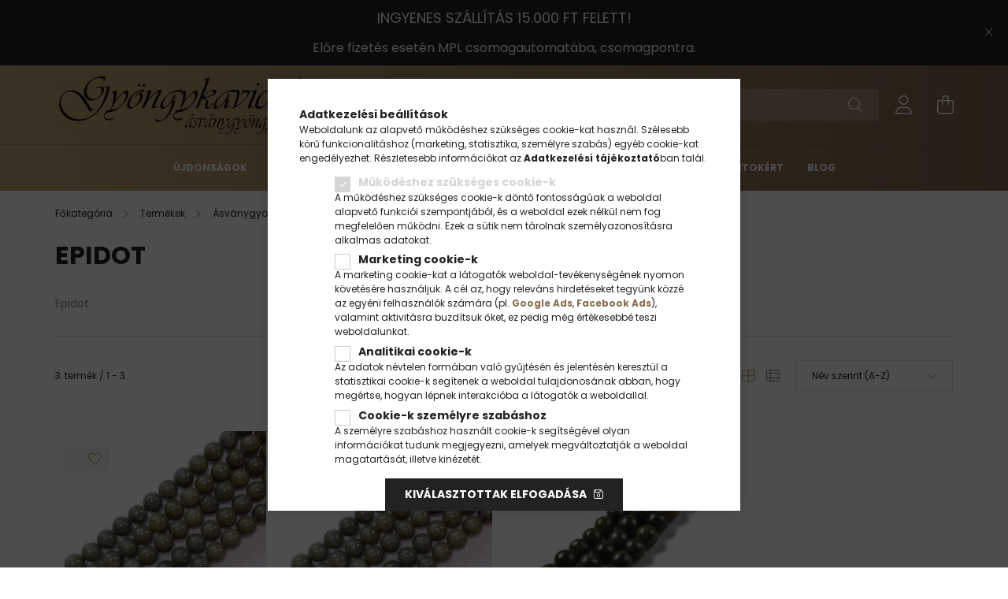

--- FILE ---
content_type: text/html; charset=UTF-8
request_url: https://gyongykavics.hu/Epidot
body_size: 18157
content:
<!DOCTYPE html>
<html lang="hu">
<head>
    <meta charset="utf-8">
<meta name="description" content="Epidot, Ásványgyöngy füzérek (~38-40cm), Termékek, Ásvány gyöngyökből készült ékszerek, fülbevalók, karkötők, nyakláncok">
<meta name="robots" content="index, follow">
<meta http-equiv="X-UA-Compatible" content="IE=Edge">
<meta property="og:site_name" content="Gyöngykavics webáruház" />
<meta property="og:title" content="Epidot - Ásványgyöngy füzérek (~38-40cm) - Termékek - Ásvány">
<meta property="og:description" content="Epidot, Ásványgyöngy füzérek (~38-40cm), Termékek, Ásvány gyöngyökből készült ékszerek, fülbevalók, karkötők, nyakláncok">
<meta property="og:type" content="website">
<meta property="og:url" content="https://gyongykavics.hu/Epidot">
<meta property="og:image" content="https://scontent-vie1-1.xx.fbcdn.net/v/t1.0-9/42946592_295034164429592_3113964152750604288_n.jpg?_nc">
<meta name="google-site-verification" content="EZg58wJBk70wxbXEBkaVKSslQa_oBCsGVT6Mau-aOSo">
<meta name="mobile-web-app-capable" content="yes">
<meta name="apple-mobile-web-app-capable" content="yes">
<meta name="MobileOptimized" content="320">
<meta name="HandheldFriendly" content="true">

<title>Epidot - Ásványgyöngy füzérek (~38-40cm) - Termékek - Ásvány</title>


<script>
var service_type="shop";
var shop_url_main="https://gyongykavics.hu";
var actual_lang="hu";
var money_len="0";
var money_thousend=" ";
var money_dec=",";
var shop_id=34735;
var unas_design_url="https:"+"/"+"/"+"gyongykavics.hu"+"/"+"!common_design"+"/"+"custom"+"/"+"gyongykavics.unas.hu"+"/";
var unas_design_code='0';
var unas_base_design_code='2100';
var unas_design_ver=4;
var unas_design_subver=4;
var unas_shop_url='https://gyongykavics.hu';
var responsive="yes";
var config_plus=new Array();
config_plus['product_tooltip']=1;
config_plus['cart_redirect']=2;
config_plus['money_type']='Ft';
config_plus['money_type_display']='Ft';
var lang_text=new Array();

var UNAS = UNAS || {};
UNAS.shop={"base_url":'https://gyongykavics.hu',"domain":'gyongykavics.hu',"username":'gyongykavics.unas.hu',"id":34735,"lang":'hu',"currency_type":'Ft',"currency_code":'HUF',"currency_rate":'1',"currency_length":0,"base_currency_length":0,"canonical_url":'https://gyongykavics.hu/Epidot'};
UNAS.design={"code":'0',"page":'product_list'};
UNAS.api_auth="fb98545ef0605b3b15cdfa870cc3ad25";
UNAS.customer={"email":'',"id":0,"group_id":0,"without_registration":0};
UNAS.shop["category_id"]="871994";
UNAS.shop["only_private_customer_can_purchase"] = false;
 

UNAS.text = {
    "button_overlay_close": `Bezár`,
    "popup_window": `Felugró ablak`,
    "list": `lista`,
    "updating_in_progress": `frissítés folyamatban`,
    "updated": `frissítve`,
    "is_opened": `megnyitva`,
    "is_closed": `bezárva`,
    "deleted": `törölve`,
    "consent_granted": `hozzájárulás megadva`,
    "consent_rejected": `hozzájárulás elutasítva`,
    "field_is_incorrect": `mező hibás`,
    "error_title": `Hiba!`,
    "product_variants": `termék változatok`,
    "product_added_to_cart": `A termék a kosárba került`,
    "product_added_to_cart_with_qty_problem": `A termékből csak [qty_added_to_cart] [qty_unit] került kosárba`,
    "product_removed_from_cart": `A termék törölve a kosárból`,
    "reg_title_name": `Név`,
    "reg_title_company_name": `Cégnév`,
    "number_of_items_in_cart": `Kosárban lévő tételek száma`,
    "cart_is_empty": `A kosár üres`,
    "cart_updated": `A kosár frissült`,
    "mandatory": `Kötelező!`
};



UNAS.text["delete_from_favourites"]= `Törlés a kedvencek közül`;
UNAS.text["add_to_favourites"]= `Kedvencekhez`;








window.lazySizesConfig=window.lazySizesConfig || {};
window.lazySizesConfig.loadMode=1;
window.lazySizesConfig.loadHidden=false;

window.dataLayer = window.dataLayer || [];
function gtag(){dataLayer.push(arguments)};
gtag('js', new Date());
</script>

<script src="https://gyongykavics.hu/!common_packages/jquery/jquery-3.2.1.js?mod_time=1682493235"></script>
<script src="https://gyongykavics.hu/!common_packages/jquery/plugins/migrate/migrate.js?mod_time=1682493235"></script>
<script src="https://gyongykavics.hu/!common_packages/jquery/plugins/autocomplete/autocomplete.js?mod_time=1751452520"></script>
<script src="https://gyongykavics.hu/!common_packages/jquery/plugins/tools/overlay/overlay.js?mod_time=1753784913"></script>
<script src="https://gyongykavics.hu/!common_packages/jquery/plugins/tools/toolbox/toolbox.expose.js?mod_time=1724322378"></script>
<script src="https://gyongykavics.hu/!common_packages/jquery/plugins/lazysizes/lazysizes.min.js?mod_time=1682493235"></script>
<script src="https://gyongykavics.hu/!common_packages/jquery/plugins/lazysizes/plugins/bgset/ls.bgset.min.js?mod_time=1752825097"></script>
<script src="https://gyongykavics.hu/!common_packages/jquery/own/shop_common/exploded/common.js?mod_time=1769410770"></script>
<script src="https://gyongykavics.hu/!common_packages/jquery/own/shop_common/exploded/common_overlay.js?mod_time=1754986321"></script>
<script src="https://gyongykavics.hu/!common_packages/jquery/own/shop_common/exploded/common_shop_popup.js?mod_time=1754991412"></script>
<script src="https://gyongykavics.hu/!common_packages/jquery/own/shop_common/exploded/page_product_list.js?mod_time=1725525511"></script>
<script src="https://gyongykavics.hu/!common_packages/jquery/own/shop_common/exploded/function_favourites.js?mod_time=1725525511"></script>
<script src="https://gyongykavics.hu/!common_packages/jquery/own/shop_common/exploded/function_recommend.js?mod_time=1751452520"></script>
<script src="https://gyongykavics.hu/!common_packages/jquery/own/shop_common/exploded/function_product_print.js?mod_time=1725525511"></script>
<script src="https://gyongykavics.hu/!common_packages/jquery/own/shop_common/exploded/function_product_subscription.js?mod_time=1751452520"></script>
<script src="https://gyongykavics.hu/!common_packages/jquery/own/shop_common/exploded/function_param_filter.js?mod_time=1764233414"></script>
<script src="https://gyongykavics.hu/!common_packages/jquery/own/shop_common/exploded/function_infinite_scroll.js?mod_time=1758625001"></script>
<script src="https://gyongykavics.hu/!common_packages/jquery/plugins/hoverintent/hoverintent.js?mod_time=1682493235"></script>
<script src="https://gyongykavics.hu/!common_packages/jquery/own/shop_tooltip/shop_tooltip.js?mod_time=1753441722"></script>
<script src="https://gyongykavics.hu/!common_packages/jquery/plugins/waypoints/waypoints-4.0.0.js?mod_time=1682493235"></script>
<script src="https://gyongykavics.hu/!common_packages/jquery/plugins/responsive_menu/responsive_menu-unas.js?mod_time=1682493235"></script>
<script src="https://gyongykavics.hu/!common_design/base/002100/main.js?mod_time=1753356622"></script>
<script src="https://gyongykavics.hu/!common_packages/jquery/plugins/flickity/v3/flickity.pkgd.min.js?mod_time=1753784913"></script>
<script src="https://gyongykavics.hu/!common_packages/jquery/plugins/toastr/toastr.min.js?mod_time=1682493235"></script>
<script src="https://gyongykavics.hu/!common_packages/jquery/plugins/tippy/popper-2.4.4.min.js?mod_time=1682493235"></script>
<script src="https://gyongykavics.hu/!common_packages/jquery/plugins/tippy/tippy-bundle.umd.min.js?mod_time=1682493235"></script>

<link href="https://gyongykavics.hu/temp/shop_34735_1e45dac516d97c99f869a35cd83283f5.css?mod_time=1769602359" rel="stylesheet" type="text/css">

<link href="https://gyongykavics.hu/Epidot" rel="canonical">
<link rel="apple-touch-icon" href="https://gyongykavics.hu/shop_ordered/34735/pic/apple-touch-icon.png" sizes="180x180">
<link id="favicon-16x16" rel="icon" type="image/png" href="https://gyongykavics.hu/shop_ordered/34735/pic/favicon-16x16.png" sizes="16x16">
<link id="favicon-32x32" rel="icon" type="image/png" href="https://gyongykavics.hu/shop_ordered/34735/pic/favicon-32x32.png" sizes="32x32">
<link id="favicon-96x96" rel="icon" type="image/png" href="https://gyongykavics.hu/shop_ordered/34735/pic/android-chrome-96x96.png" sizes="96x96">
<link id="favicon-192x192" rel="icon" type="image/png" href="https://gyongykavics.hu/shop_ordered/34735/pic/android-chrome-192x192.png" sizes="192x192">
<script>
        var google_consent=1;
    
        gtag('consent', 'default', {
           'ad_storage': 'denied',
           'ad_user_data': 'denied',
           'ad_personalization': 'denied',
           'analytics_storage': 'denied',
           'functionality_storage': 'denied',
           'personalization_storage': 'denied',
           'security_storage': 'granted'
        });

    
        gtag('consent', 'update', {
           'ad_storage': 'denied',
           'ad_user_data': 'denied',
           'ad_personalization': 'denied',
           'analytics_storage': 'denied',
           'functionality_storage': 'denied',
           'personalization_storage': 'denied',
           'security_storage': 'granted'
        });

        </script>
        <script>
    var google_analytics=1;

            gtag('event', 'view_item_list', {
              "currency": "HUF",
              "items": [
                                        {
                          "item_id": "epidot6-2",
                          "item_name": "Epidot (2) Ásványgyöngy Gyöngyfüzér 6mm",
                                                    "item_category": "Termékek/ Ásványgyöngy füzérek (~38-40cm)/Epidot",                          "price": '2170',
                          "list_position": 1,
                          "list_name": 'Termékek/ Ásványgyöngy füzérek (~38-40cm)/Epidot'
                      }
                    ,                      {
                          "item_id": "epidot8-2",
                          "item_name": "Epidot (2) Ásványgyöngy Gyöngyfüzér 8mm",
                                                    "item_category": "Termékek/ Ásványgyöngy füzérek (~38-40cm)/Epidot",                          "price": '2245',
                          "list_position": 2,
                          "list_name": 'Termékek/ Ásványgyöngy füzérek (~38-40cm)/Epidot'
                      }
                    ,                      {
                          "item_id": "epidot10",
                          "item_name": "Epidot Ásványgyöngy Gyöngyfüzér 10mm",
                                                    "item_category": "Termékek/ Ásványgyöngy füzérek (~38-40cm)/Epidot",                          "price": '4326',
                          "list_position": 3,
                          "list_name": 'Termékek/ Ásványgyöngy füzérek (~38-40cm)/Epidot'
                      }
                                  ],
              'non_interaction': true
        });
           </script>
   <script async src="https://www.googletagmanager.com/gtag/js?id=AW-983276295"></script>        <script>
        gtag('config', 'AW-983276295',{'allow_enhanced_conversions':true});
                </script>
            <script>
        var google_ads=1;

                gtag('event','remarketing', {
            'ecomm_pagetype': 'category',
            'ecomm_prodid': ["epidot6-2","epidot8-2","epidot10"]        });
            </script>
        <!-- Google Tag Manager -->
    <script>(function(w,d,s,l,i){w[l]=w[l]||[];w[l].push({'gtm.start':
            new Date().getTime(),event:'gtm.js'});var f=d.getElementsByTagName(s)[0],
            j=d.createElement(s),dl=l!='dataLayer'?'&l='+l:'';j.async=true;j.src=
            'https://www.googletagmanager.com/gtm.js?id='+i+dl;f.parentNode.insertBefore(j,f);
        })(window,document,'script','dataLayer','GTM-N7TLHXV6');</script>
    <!-- End Google Tag Manager -->

    

    <meta content="width=device-width, initial-scale=1.0" name="viewport" />
    <link rel="preconnect" href="https://fonts.gstatic.com">
    <link rel="preload" href="https://fonts.googleapis.com/css2?family=Poppins:wght@400;700&display=swap" as="style" />
    <link rel="stylesheet" href="https://fonts.googleapis.com/css2?family=Poppins:wght@400;700&display=swap" media="print" onload="this.media='all'">
    <noscript>
        <link rel="stylesheet" href="https://fonts.googleapis.com/css2?family=Poppins:wght@400;700&display=swap" />
    </noscript>
    
    
    
    
    

    
    
    
            
        
        
        
        
        
    
    
</head>




<body class='design_ver4 design_subver1 design_subver2 design_subver3 design_subver4' id="ud_shop_art">
    <!-- Google Tag Manager (noscript) -->
    <noscript><iframe src="https://www.googletagmanager.com/ns.html?id=GTM-N7TLHXV6"
                      height="0" width="0" style="display:none;visibility:hidden"></iframe></noscript>
    <!-- End Google Tag Manager (noscript) -->
    <div id="image_to_cart" style="display:none; position:absolute; z-index:100000;"></div>
<div class="overlay_common overlay_warning" id="overlay_cart_add"></div>
<script>$(document).ready(function(){ overlay_init("cart_add",{"onBeforeLoad":false}); });</script>
<div class="overlay_common overlay_ok" id="overlay_cart_add_ok"></div>
<script>$(document).ready(function(){ overlay_init("cart_add_ok",[]); });</script>
<div class="overlay_common overlay_dialog" id="overlay_save_filter"></div>
<script>$(document).ready(function(){ overlay_init("save_filter",{"closeOnEsc":true,"closeOnClick":true}); });</script>
<div id="overlay_login_outer"></div>	
	<script>
	$(document).ready(function(){
	    var login_redir_init="";

		$("#overlay_login_outer").overlay({
			onBeforeLoad: function() {
                var login_redir_temp=login_redir_init;
                if (login_redir_act!="") {
                    login_redir_temp=login_redir_act;
                    login_redir_act="";
                }

									$.ajax({
						type: "GET",
						async: true,
						url: "https://gyongykavics.hu/shop_ajax/ajax_popup_login.php",
						data: {
							shop_id:"34735",
							lang_master:"hu",
                            login_redir:login_redir_temp,
							explicit:"ok",
							get_ajax:"1"
						},
						success: function(data){
							$("#overlay_login_outer").html(data);
							if (unas_design_ver >= 5) $("#overlay_login_outer").modal('show');
							$('#overlay_login1 input[name=shop_pass_login]').keypress(function(e) {
								var code = e.keyCode ? e.keyCode : e.which;
								if(code.toString() == 13) {		
									document.form_login_overlay.submit();		
								}	
							});	
						}
					});
								},
			top: 50,
			mask: {
	color: "#000000",
	loadSpeed: 200,
	maskId: "exposeMaskOverlay",
	opacity: 0.7
},
			closeOnClick: (config_plus['overlay_close_on_click_forced'] === 1),
			onClose: function(event, overlayIndex) {
				$("#login_redir").val("");
			},
			load: false
		});
		
			});
	function overlay_login() {
		$(document).ready(function(){
			$("#overlay_login_outer").overlay().load();
		});
	}
	function overlay_login_remind() {
        if (unas_design_ver >= 5) {
            $("#overlay_remind").overlay().load();
        } else {
            $(document).ready(function () {
                $("#overlay_login_outer").overlay().close();
                setTimeout('$("#overlay_remind").overlay().load();', 250);
            });
        }
	}

    var login_redir_act="";
    function overlay_login_redir(redir) {
        login_redir_act=redir;
        $("#overlay_login_outer").overlay().load();
    }
	</script>  
	<div class="overlay_common overlay_info" id="overlay_remind"></div>
<script>$(document).ready(function(){ overlay_init("remind",[]); });</script>

	<script>
    	function overlay_login_error_remind() {
		$(document).ready(function(){
			load_login=0;
			$("#overlay_error").overlay().close();
			setTimeout('$("#overlay_remind").overlay().load();', 250);	
		});
	}
	</script>  
	<div class="overlay_common overlay_info" id="overlay_newsletter"></div>
<script>$(document).ready(function(){ overlay_init("newsletter",[]); });</script>

<script>
function overlay_newsletter() {
    $(document).ready(function(){
        $("#overlay_newsletter").overlay().load();
    });
}
</script>
<div class="overlay_common overlay_info" id="overlay_product_subscription"></div>
<script>$(document).ready(function(){ overlay_init("product_subscription",[]); });</script>
<div class="overlay_common overlay_error" id="overlay_script"></div>
<script>$(document).ready(function(){ overlay_init("script",[]); });</script>
    <script>
    $(document).ready(function() {
        $.ajax({
            type: "GET",
            url: "https://gyongykavics.hu/shop_ajax/ajax_stat.php",
            data: {master_shop_id:"34735",get_ajax:"1"}
        });
    });
    </script>
    

<div id="container" class="no-slideshow  page_shop_art_871994 filter-not-exists">
            <header class="header position-relative">
                        <div class="js-element nanobar js-nanobar" data-element-name="header_text_section_1">
            <div class="header_text_section_1 nanobar__inner text-center">
                                    <p><span style="font-size: 18px;">INGYENES SZÁLLÍTÁS 15.000 FT FELETT!</span></p>
<p><span style="font-size: 18px;"> <span style="font-size: 16px;">Előre fizetés esetén MPL csomagautomatába, csomagpontra.</span></span></p>
                                <button type="button" class="btn nanobar__btn-close" onclick="closeNanobar(this,'header_text_section_1_hide','session');" aria-label="Bezár" title="Bezár">
                    <span class="icon--close"></span>
                </button>
            </div>
        </div>
    
            <div class="header-inner">
                <div class="header-container container">
                    <div class="row gutters-5 flex-nowrap justify-content-center align-items-center">
                            <div id="header_logo_img" class="js-element logo col-auto flex-shrink-1 order-2 order-xl-1" data-element-name="header_logo">
        <div class="header_logo-img-container">
            <div class="header_logo-img-wrapper">
                                                            <a href="https://gyongykavics.hu/">                        <picture>
                                                            <source media="(max-width: 575.98px)" srcset="https://gyongykavics.hu/!common_design/custom/gyongykavics.unas.hu/element/layout_hu_header_logo-300x80_1_small.webp?time=1736425746 380w, https://gyongykavics.hu/!common_design/custom/gyongykavics.unas.hu/element/layout_hu_header_logo-300x80_1_small_retina.webp?time=1736425746 380w" sizes="380px"/>
                                                                                        <source media="(max-width: 991.98px)" srcset="https://gyongykavics.hu/!common_design/custom/gyongykavics.unas.hu/element/layout_hu_header_logo-300x80_1_large.webp?time=1736425746 380w, https://gyongykavics.hu/!common_design/custom/gyongykavics.unas.hu/element/layout_hu_header_logo-300x80_1_large_retina.webp?time=1736425746 380w" sizes="380px"/>
                                                        <img                                  src="https://gyongykavics.hu/!common_design/custom/gyongykavics.unas.hu/element/layout_hu_header_logo-300x80_1_default.webp?time=1736425746"
                                 srcset="https://gyongykavics.hu/!common_design/custom/gyongykavics.unas.hu/element/layout_hu_header_logo-300x80_1_default.webp?time=1736425746 1x, https://gyongykavics.hu/!common_design/custom/gyongykavics.unas.hu/element/layout_hu_header_logo-300x80_1_default_retina.webp?time=1736425746 2x"
                                 alt="Gyöngykavics webáruház"/>
                        </picture>
                        </a>                                                </div>
        </div>
    </div>


                        <div class="header__left col-auto col-xl order-1 order-xl-2">
                            <div class="d-flex align-items-center justify-content-center">
                                <button type="button" class="hamburger__btn js-hamburger-btn dropdown--btn d-xl-none" id="hamburger__btn" aria-label="hamburger button" data-btn-for=".hamburger__dropdown">
                                    <span class="hamburger__btn-icon icon--hamburger"></span>
                                </button>
                                    <div class="js-element header_text_section_2 d-none d-xl-block" data-element-name="header_text_section_2">
        <div class="element__content ">
                            <div class="element__html slide-1"><p>Kérdése van?</p>
<p>Tel.: +36304709889</p>
<p>e-mail: info@gyongykavics.hu</p></div>
                    </div>
    </div>

                            </div>
                        </div>

                        <div class="header__right col col-xl-auto order-3 py-3 py-lg-5">
                            <div class="d-flex align-items-center justify-content-end">
                                
                                
                                <div class="search-open-btn d-block d-lg-none icon--search text-center" onclick="toggleSearch();"></div>
                                <div class="search__container">
                                    <div class="search-box position-relative ml-auto container px-0 browser-is-chrome" id="box_search_content">
    <form name="form_include_search" id="form_include_search" action="https://gyongykavics.hu/shop_search.php" method="get">
        <div class="box-search-group mb-0">
            <input data-stay-visible-breakpoint="992" name="search" id="box_search_input" value=""
                   aria-label="Keresés" pattern=".{3,100}" title="Hosszabb kereső kifejezést írjon be!" placeholder="Keresés"
                   type="text" maxlength="100" class="ac_input form-control js-search-input" autocomplete="off" required            >
            <div class="search-box__search-btn-outer input-group-append" title="Keresés">
                <button class="search-btn" aria-label="Keresés">
                    <span class="search-btn-icon icon--search"></span>
                </button>
            </div>
            <div class="search__loading">
                <div class="loading-spinner--small"></div>
            </div>
        </div>
        <div class="search-box__mask"></div>
    </form>
    <div class="ac_results"></div>
</div>
<script>
    $(document).ready(function(){
        $(document).on('smartSearchInputLoseFocus', function(){
            if ($('.js-search-smart-autocomplete').length>0) {
                setTimeout(function(){
                    let height = $(window).height() - ($('.js-search-smart-autocomplete').offset().top - $(window).scrollTop()) - 20;
                    $('.search-smart-autocomplete').css('max-height', height + 'px');
                }, 300);
            }
        });
    });
</script>



                                </div>
                                <div class="profil__container">
                                                <div class="profile">
            <button type="button" class="profile__btn js-profile-btn dropdown--btn" id="profile__btn" data-orders="https://gyongykavics.hu/shop_order_track.php" aria-label="profile button" data-btn-for=".profile__dropdown">
                <span class="profile__btn-icon icon--head"></span>
            </button>
        </div>
    
                                </div>
                                <div class="cart-box__container pr-3 pr-xl-0">
                                    <button class="cart-box__btn dropdown--btn" aria-label="cart button" type="button" data-btn-for=".cart-box__dropdown">
                                        <span class="cart-box__btn-icon icon--cart">
                                                <span id='box_cart_content' class='cart-box'>            </span>
                                        </span>
                                    </button>
                                </div>
                            </div>
                        </div>
                    </div>
                </div>
            </div>
                            <div class="header-menus d-none d-xl-block">
                    <div class="container text-center position-relative">
                        <ul class="main-menus d-none d-lg-flex justify-content-center text-left js-main-menus-content cat-menus level-0 plus-menus level-0" data-level="0">
                                <li class='cat-menu  is-spec-item js-cat-menu-new' data-id="new">

        <span class="cat-menu__name font-weight-bold">
                            <a class='cat-menu__link font-weight-bold' href='https://gyongykavics.hu/shop_artspec.php?artspec=2' >
                            Újdonságok            </a>
        </span>

            </li>

<script>
    $(document).ready(function () {
                    $('.cat-menu.has-child').hoverIntent({
                over: function () {
                    $(this).addClass('is-opened');
                    $('html').addClass('cat-level-0-is-opened');
                },
                out: function () {
                    $(this).removeClass('is-opened');
                    $('html').removeClass('cat-level-0-is-opened');
                },
                interval: 100,
                sensitivity: 10,
                timeout: 250
            });
            });
</script>

                            			<li class="plus-menu" data-id="759070">
			<span class="plus-menu__name font-weight-bold">
									<a class="plus-menu__link" href="https://gyongykavics.hu/Termekek" >
									Termékek
				</a>
			</span>
					</li>
			<li class="plus-menu" data-id="515866">
			<span class="plus-menu__name font-weight-bold">
									<a class="plus-menu__link" href="https://gyongykavics.hu/shop_contact.php?tab=shipping" >
									Információk/Szállítás
				</a>
			</span>
					</li>
			<li class="plus-menu" data-id="775221">
			<span class="plus-menu__name font-weight-bold">
									<a class="plus-menu__link" href="https://gyongykavics.hu/spg/775221/Kedvezmenyek-5-10" >
									Kedvezmények 5-10%
				</a>
			</span>
					</li>
			<li class="plus-menu" data-id="564498">
			<span class="plus-menu__name font-weight-bold">
									<a class="plus-menu__link" href="https://gyongykavics.hu/spg/564498/Regisztralj-A-Pontokert" >
									Regisztrálj A Pontokért
				</a>
			</span>
					</li>
			<li class="plus-menu" data-id="265392">
			<span class="plus-menu__name font-weight-bold">
									<a class="plus-menu__link" href="https://gyongykavics.hu/spg/265392/Blog" >
									Blog
				</a>
			</span>
					</li>
		<script>
		$(document).ready(function () {
							$('.plus-menu.has-child').hoverIntent({
					over: function () {
						$(this).addClass('is-opened');
						$('html').addClass('cat-level-0-is-opened');
					},
					out: function () {
						$(this).removeClass('is-opened');
						$('html').removeClass('cat-level-0-is-opened');
					},
					interval: 100,
					sensitivity: 10,
					timeout: 0
				});
					});
	</script>


                        </ul>
                    </div>
                </div>
                    </header>
    
        <main class="main">
        <div class="container">
            <div class="main__content">
                <div class="row">
                    <div class="col col-rest-content">
                                <nav class="breadcrumb__inner container font-s cat-level-3">
        <span class="breadcrumb__item breadcrumb__home is-clickable">
            <a href="https://gyongykavics.hu/sct/0/" class="breadcrumb-link breadcrumb-home-link" aria-label="Főkategória" title="Főkategória">
                <span class='breadcrumb__text'>Főkategória</span>
            </a>
        </span>
                    <span class="breadcrumb__item">
                                    <a href="https://gyongykavics.hu/Termekek" class="breadcrumb-link">
                        <span class="breadcrumb__text">Termékek</span>
                    </a>
                
                <script>
                    $("document").ready(function(){
                        $(".js-cat-menu-941879").addClass("is-selected");
                    });
                </script>
            </span>
                    <span class="breadcrumb__item visible-on-product-list">
                                    <a href="https://gyongykavics.hu/sct/511294/Asvanygyongy-fuzerek-38-40cm" class="breadcrumb-link">
                        <span class="breadcrumb__text"> Ásványgyöngy füzérek (~38-40cm)</span>
                    </a>
                
                <script>
                    $("document").ready(function(){
                        $(".js-cat-menu-511294").addClass("is-selected");
                    });
                </script>
            </span>
                    <span class="breadcrumb__item">
                                    <span class="breadcrumb__text">Epidot</span>
                
                <script>
                    $("document").ready(function(){
                        $(".js-cat-menu-871994").addClass("is-selected");
                    });
                </script>
            </span>
            </nav>
                        <div class="main__title">
    <div class="container">
        <h1 class="main-title">Epidot</h1>
    </div>
</div>

                        <div class="page_content_outer">
                            <div id="page_art_content" class="page_content">
        <div class="custom-content custom-content-top mb-5">
                <div class="read-more">
            <div class="read-more__content page_txt"><p>Epidot</p></div>
            <button class="read-more__btn btn btn-text" type="button">Tovább</button>
        </div>
            </div>
    <div class="page_hr"><hr/></div>
    
    
    
                    
    <script>
<!--
function artlist_formsubmit_artlist(cikkname) {
   cart_add(cikkname,"artlist_");
}
$(document).ready(function(){
	select_base_price("artlist_epidot6__unas__2",0);
	
	select_base_price("artlist_epidot8__unas__2",0);
	
	select_base_price("artlist_epidot10",0);
	
});
// -->
</script>


            <div id='page_artlist_content' class="page_content list-type--1">
        <div class="product-list-wrapper">                             <div class="paging-sorting-ordering">
                <div class="row gutters-10 align-items-center">

                    <div class="col-auto product-num-col font-s py-3">
                        <span class="product-num">3</span><span class="product-num__text">termék</span>
                                                <span class="product-num__start">1</span><span class="product-num__end">3</span>
                                            </div>

                                            <div class="viewing-sorting--top order-md-3 col-auto d-flex align-items-center my-3 ml-auto">
                                                    <div class="view--top flex-shrink-0 mr-4">
                                <button title="Nézet 1" type="button" class="view__btn view__btn--1 is-selected"></button>
                                <button title="Nézet 2" type="button" class="view__btn view__btn--2" onclick="location.href=location_href_with_get('change_page_design=2')"></button>
                            </div>
                                                                            <div class="order--top flex-shrink-0">
                                <form name="form_art_order1" method="post">
<input name="art_order_sent" value="ok" type="hidden">

                                <div class="order__select-outer form-select-group" title="Sorrend">
                                    <select name="new_art_order" onchange="document.form_art_order1.submit();" class="form-control" id="new_art_order_top">
                                                                                    <option value="popular" >Népszerűség szerint</option>
                                                                                    <option value="name" selected="selected">Név szerint (A-Z)</option>
                                                                                    <option value="name_desc" >Név szerint (Z-A)</option>
                                                                                    <option value="price" >Ár szerint növekvő</option>
                                                                                    <option value="price_desc" >Ár szerint csökkenő</option>
                                                                                    <option value="time_desc" >Felvitel szerint (legutolsó az első)</option>
                                                                                    <option value="time" >Felvitel szerint (legkorábbi az első)</option>
                                                                            </select>
                                </div>
                                </form>

                            </div>
                                                </div>
                    
                                    </div>
            </div>
            
                        <div  class="page_artlist_list row gutters-10 gutters-xl-5 products js-products type--1">
            
                                






 		
				

	
	


												
			<article class="col-6 col-md-4 col-xl-3  product js-product  page_artlist_sku_epidot6__unas__2" id="page_artlist_artlist_epidot6__unas__2" data-sku="epidot6-2">
				<div class="product__inner-wrap">
					<div class="product__inner position-relative">
						<div class="product__badges">
																																		<div class='product__func-btn favourites-btn page_artlist_func_favourites_epidot6__unas__2 page_artdet_func_favourites_epidot6__unas__2 page_artdet_func_favourites_outer_epidot6__unas__2' id='page_artlist_func_favourites_epidot6__unas__2' onclick='add_to_favourites("","epidot6-2","page_artlist_func_favourites_epidot6__unas__2","page_artlist_func_favourites_outer_epidot6__unas__2","880745286");'>
											<div class="product__func-icon favourites__icon icon--favo text-primary d-inline-block" data-tippy="Kedvencekhez"></div>
										</div>
																																																																																	</div>
														<div class="product__img-outer">
							<div class="product__img-wrap product-img-wrapper">
																		<a class="product_link_normal" data-sku="epidot6-2" href="https://gyongykavics.hu/Epidot-2-Asvanygyongy-Gyongyfuzer-6mm" title="Epidot (2) Ásványgyöngy Gyöngyfüzér 6mm">
									<picture>
																					<source data-srcset="https://gyongykavics.hu/img/34735/epidot6-2/155x155,r/epidot6-2.webp?time=1717426046 1x, https://gyongykavics.hu/img/34735/epidot6-2/310x310,r/epidot6-2.webp?time=1717426046 2x" media="(max-width: 439.98px)" />
																				<source data-srcset="https://gyongykavics.hu/img/34735/epidot6-2/275x275,r/epidot6-2.webp?time=1717426046 1x, https://gyongykavics.hu/img/34735/epidot6-2/550x550,r/epidot6-2.webp?time=1717426046 2x" />
										<img class="product__img product-img js-main-img lazyload"
											 src="https://gyongykavics.hu/main_pic/space.gif"
											 data-src="https://gyongykavics.hu/img/34735/epidot6-2/275x275,r/epidot6-2.webp?time=1717426046"
											 alt="Epidot (2) Ásványgyöngy Gyöngyfüzér 6mm"
											 title="Epidot (2) Ásványgyöngy Gyöngyfüzér 6mm"
											 id="main_image_artlist_epidot6__unas__2"/>
										<div class="loading-spinner"></div>
									</picture>
								</a>
							</div>
																				</div>
														<div class="product__datas">
															<div class="product__review" data-review-count="">
																	</div>
							
							<div class="product__name-wrap">
								<a class="product__name-link product_link_normal" data-sku="epidot6-2" href="https://gyongykavics.hu/Epidot-2-Asvanygyongy-Gyongyfuzer-6mm">
									<h2 class="product__name text-uppercase font-weight-bold font-s font-md-m">Epidot (2) Ásványgyöngy Gyöngyfüzér 6mm</h2>
								</a>
																	
																								</div>

																						
																								<div class="product__stock mb-4 position-relative only_stock_status on-stock">
										<span class="product__stock-text font-xs font-md-s">
																							<strong>Raktáron</strong>
																					</span>
									</div>
															
															<div class="product__prices-wrap mb-3">
																			<div class="product__prices with-rrp ">
											<div class='product__price-base  font-weight-bold'>
												<span class="product__price-base-value"><span id='price_net_brutto_artlist_epidot6__unas__2' class='price_net_brutto_artlist_epidot6__unas__2'>2 170</span> Ft</span>											</div>
																					</div>
																																																															</div>
							
															<div class="product__main-wrap mt-auto has-buttons row no-gutters">
									<div class="col">																																																																					<button class="product__main-btn btn-primary product__cart-btn btn" onclick="cart_add('epidot6__unas__2','artlist_');" type="button">Kosárba</button>
																								<input name="db_artlist_epidot6__unas__2" id="db_artlist_epidot6__unas__2" type="hidden" value="1" maxlength="7" data-min="1" data-max="999999" data-step="1"/>
																														</div>																			<div class="col-auto function-btns d-none">
																							<div class="product__function-btn product__btn-tooltip js-product-tooltip-click" data-sku="epidot6__unas__2" data-tippy="Gyorsnézet" aria-label="Gyorsnézet">
													<div class="product__func-icon icon--details"></div>
												</div>
																																</div>
																	</div>
							
																				</div>
					</div>
				</div>

							</article>
												
			<article class="col-6 col-md-4 col-xl-3  product js-product  page_artlist_sku_epidot8__unas__2" id="page_artlist_artlist_epidot8__unas__2" data-sku="epidot8-2">
				<div class="product__inner-wrap">
					<div class="product__inner position-relative">
						<div class="product__badges">
																																		<div class='product__func-btn favourites-btn page_artlist_func_favourites_epidot8__unas__2 page_artdet_func_favourites_epidot8__unas__2 page_artdet_func_favourites_outer_epidot8__unas__2' id='page_artlist_func_favourites_epidot8__unas__2' onclick='add_to_favourites("","epidot8-2","page_artlist_func_favourites_epidot8__unas__2","page_artlist_func_favourites_outer_epidot8__unas__2","880745231");'>
											<div class="product__func-icon favourites__icon icon--favo text-primary d-inline-block" data-tippy="Kedvencekhez"></div>
										</div>
																																																																																	</div>
														<div class="product__img-outer">
							<div class="product__img-wrap product-img-wrapper">
																		<a class="product_link_normal" data-sku="epidot8-2" href="https://gyongykavics.hu/Epidot-2-Asvanygyongy-Gyongyfuzer-8mm" title="Epidot (2) Ásványgyöngy Gyöngyfüzér 8mm">
									<picture>
																					<source data-srcset="https://gyongykavics.hu/img/34735/epidot8-2/155x155,r/epidot8-2.webp?time=1717426082 1x, https://gyongykavics.hu/img/34735/epidot8-2/310x310,r/epidot8-2.webp?time=1717426082 2x" media="(max-width: 439.98px)" />
																				<source data-srcset="https://gyongykavics.hu/img/34735/epidot8-2/275x275,r/epidot8-2.webp?time=1717426082 1x, https://gyongykavics.hu/img/34735/epidot8-2/550x550,r/epidot8-2.webp?time=1717426082 2x" />
										<img class="product__img product-img js-main-img lazyload"
											 src="https://gyongykavics.hu/main_pic/space.gif"
											 data-src="https://gyongykavics.hu/img/34735/epidot8-2/275x275,r/epidot8-2.webp?time=1717426082"
											 alt="Epidot (2) Ásványgyöngy Gyöngyfüzér 8mm"
											 title="Epidot (2) Ásványgyöngy Gyöngyfüzér 8mm"
											 id="main_image_artlist_epidot8__unas__2"/>
										<div class="loading-spinner"></div>
									</picture>
								</a>
							</div>
																				</div>
														<div class="product__datas">
															<div class="product__review" data-review-count="">
																	</div>
							
							<div class="product__name-wrap">
								<a class="product__name-link product_link_normal" data-sku="epidot8-2" href="https://gyongykavics.hu/Epidot-2-Asvanygyongy-Gyongyfuzer-8mm">
									<h2 class="product__name text-uppercase font-weight-bold font-s font-md-m">Epidot (2) Ásványgyöngy Gyöngyfüzér 8mm</h2>
								</a>
																	
																								</div>

																						
																								<div class="product__stock mb-4 position-relative only_stock_status on-stock">
										<span class="product__stock-text font-xs font-md-s">
																							<strong>Raktáron</strong>
																					</span>
									</div>
															
															<div class="product__prices-wrap mb-3">
																			<div class="product__prices with-rrp has-sale-price">
											<div class='product__price-base '>
												RRP: <span class="product__price-base-value"><span id='price_net_brutto_artlist_epidot8__unas__2' class='price_net_brutto_artlist_epidot8__unas__2'>2 653</span> Ft</span>&nbsp;<span class="icon--info" data-tippy="Ez a beszállító által legutóbb ajánlott kiskereskedelmi eladási ár."></span>											</div>
																							<div class='product__price-sale font-weight-bold'>
													 
													<span id='price_akcio_brutto_artlist_epidot8__unas__2' class='price_akcio_brutto_artlist_epidot8__unas__2'>2 245</span> Ft
												</div>
																					</div>
																																																															</div>
							
															<div class="product__main-wrap mt-auto has-buttons row no-gutters">
									<div class="col">																																																																					<button class="product__main-btn btn-primary product__cart-btn btn" onclick="cart_add('epidot8__unas__2','artlist_');" type="button">Kosárba</button>
																								<input name="db_artlist_epidot8__unas__2" id="db_artlist_epidot8__unas__2" type="hidden" value="1" maxlength="7" data-min="1" data-max="999999" data-step="1"/>
																														</div>																			<div class="col-auto function-btns d-none">
																							<div class="product__function-btn product__btn-tooltip js-product-tooltip-click" data-sku="epidot8__unas__2" data-tippy="Gyorsnézet" aria-label="Gyorsnézet">
													<div class="product__func-icon icon--details"></div>
												</div>
																																</div>
																	</div>
							
																				</div>
					</div>
				</div>

							</article>
												
			<article class="col-6 col-md-4 col-xl-3  product js-product  page_artlist_sku_epidot10" id="page_artlist_artlist_epidot10" data-sku="epidot10">
				<div class="product__inner-wrap">
					<div class="product__inner position-relative">
						<div class="product__badges">
																																		<div class='product__func-btn favourites-btn page_artlist_func_favourites_epidot10 page_artdet_func_favourites_epidot10 page_artdet_func_favourites_outer_epidot10' id='page_artlist_func_favourites_epidot10' onclick='add_to_favourites("","epidot10","page_artlist_func_favourites_epidot10","page_artlist_func_favourites_outer_epidot10","873030171");'>
											<div class="product__func-icon favourites__icon icon--favo text-primary d-inline-block" data-tippy="Kedvencekhez"></div>
										</div>
																																																																																	</div>
														<div class="product__img-outer">
							<div class="product__img-wrap product-img-wrapper">
																		<a class="product_link_normal" data-sku="epidot10" href="https://gyongykavics.hu/Epidot-Asvanygyongy-Gyongyfuzer-10mm" title="Epidot Ásványgyöngy Gyöngyfüzér 10mm">
									<picture>
																					<source data-srcset="https://gyongykavics.hu/img/34735/epidot10/155x155,r/epidot10.webp?time=1716222990 1x, https://gyongykavics.hu/img/34735/epidot10/310x310,r/epidot10.webp?time=1716222990 2x" media="(max-width: 439.98px)" />
																				<source data-srcset="https://gyongykavics.hu/img/34735/epidot10/275x275,r/epidot10.webp?time=1716222990 1x, https://gyongykavics.hu/img/34735/epidot10/550x550,r/epidot10.webp?time=1716222990 2x" />
										<img class="product__img product-img js-main-img lazyload"
											 src="https://gyongykavics.hu/main_pic/space.gif"
											 data-src="https://gyongykavics.hu/img/34735/epidot10/275x275,r/epidot10.webp?time=1716222990"
											 alt="Epidot Ásványgyöngy Gyöngyfüzér 10mm"
											 title="Epidot Ásványgyöngy Gyöngyfüzér 10mm"
											 id="main_image_artlist_epidot10"/>
										<div class="loading-spinner"></div>
									</picture>
								</a>
							</div>
																				</div>
														<div class="product__datas">
															<div class="product__review" data-review-count="">
																	</div>
							
							<div class="product__name-wrap">
								<a class="product__name-link product_link_normal" data-sku="epidot10" href="https://gyongykavics.hu/Epidot-Asvanygyongy-Gyongyfuzer-10mm">
									<h2 class="product__name text-uppercase font-weight-bold font-s font-md-m">Epidot Ásványgyöngy Gyöngyfüzér 10mm</h2>
								</a>
																	
																								</div>

																						
																								<div class="product__stock mb-4 position-relative only_stock_status on-stock">
										<span class="product__stock-text font-xs font-md-s">
																							<strong>Raktáron</strong>
																					</span>
									</div>
															
															<div class="product__prices-wrap mb-3">
																			<div class="product__prices with-rrp ">
											<div class='product__price-base  font-weight-bold'>
												<span class="product__price-base-value"><span id='price_net_brutto_artlist_epidot10' class='price_net_brutto_artlist_epidot10'>4 326</span> Ft</span>											</div>
																					</div>
																																																															</div>
							
															<div class="product__main-wrap mt-auto has-buttons row no-gutters">
									<div class="col">																																																																					<button class="product__main-btn btn-primary product__cart-btn btn" onclick="cart_add('epidot10','artlist_');" type="button">Kosárba</button>
																								<input name="db_artlist_epidot10" id="db_artlist_epidot10" type="hidden" value="1" maxlength="7" data-min="1" data-max="999999" data-step="1"/>
																														</div>																			<div class="col-auto function-btns d-none">
																							<div class="product__function-btn product__btn-tooltip js-product-tooltip-click" data-sku="epidot10" data-tippy="Gyorsnézet" aria-label="Gyorsnézet">
													<div class="product__func-icon icon--details"></div>
												</div>
																																</div>
																	</div>
							
																				</div>
					</div>
				</div>

							</article>
		
                
                                  
                            </div>            
                                    
                    <div class="paging-sorting-ordering">
                <div class="row gutters-10 align-items-center justify-content-between">
                                            <div class="col-auto product-num-col font-s py-3">
                            <span class="product-num">3</span><span class="product-num__text">termék</span>
                                                    <span class="product-num__start">1</span><span class="product-num__end">3</span>
                                                    </div>
                                            <div class="viewing-sorting--bottom order-3 col-auto d-flex align-items-center my-3 ml-auto">
                                                                                        <div class="order--bottom flex-shrink-0 ml-auto">
                                    <form name="form_art_order2" method="post">
<input name="art_order_sent" value="ok" type="hidden">

                                    <div class="order__select-outer form-select-group" title="Sorrend">
                                        <select name="new_art_order" onchange="document.form_art_order2.submit();" class=" form-control" id="new_art_order_bottom">
                                                                                            <option value="popular" >Népszerűség szerint</option>
                                                                                            <option value="name" selected="selected">Név szerint (A-Z)</option>
                                                                                            <option value="name_desc" >Név szerint (Z-A)</option>
                                                                                            <option value="price" >Ár szerint növekvő</option>
                                                                                            <option value="price_desc" >Ár szerint csökkenő</option>
                                                                                            <option value="time_desc" >Felvitel szerint (legutolsó az első)</option>
                                                                                            <option value="time" >Felvitel szerint (legkorábbi az első)</option>
                                                                                    </select>
                                    </div>
                                    </form>

                                </div>
                                                    </div>
                                    </div>
            </div>
        
            </div>     </div>    
 

    <script>
        $(document).ready(function() {
            console.log('init tippy doc ready');
            initTippy();
        });
    </script>

        <script>
        $(document).ready(function() {
                    });

            </script>
    

    
        <div class="page_hr"><hr/></div>
    <div class="custom-content custom-content-bottom">
                <div class="read-more">
            <div class="read-more__content page_txt"><p>Epidot</p></div>
            <button class="read-more__btn btn btn-text" type="button">Tovább</button>
        </div>
            </div>
    </div>
<script>
    $(document).ready(function(){
        $('.read-more:not(.is-processed)').each(readMoreOpener);
    });
</script>

                            
                        </div>
                    </div>
                    
                </div>
            </div>
        </div>
    </main>

            <footer>
            <div class="footer">
                <div class="footer-container container-max-xxl">
                    <div class="footer__navigation">
                        <div class="d-flex flex-wrap">
                            <div class="footer__left mb-5 mb-xl-0">
                                <nav class="footer__nav footer__nav-1 mb-5 mb-lg-3">
                                        <div class="js-element footer_v2_menu_1 mb-5" data-element-name="footer_v2_menu_1">
                    <div class="footer__header h5">
                Darázsi Csaba Ev. / Gyöngykavics webáruház
            </div>
                                        <p><a href="https://maps.google.com/?q=2737+Cegl%C3%A9dbercel%2C+Ady+Endre+u.+2%2Fa." target="_blank" rel="noopener">2737 Ceglédbercel, Kossuth Lajos u. 6.</a><a href="https://maps.google.com/?q=2737+Cegl%C3%A9dbercel%2C+Kossuth+Lajos+u.+6." target="_blank" rel="noopener"></a></p>
                                <p><a href="tel:+36304709889" target="_blank">+36304709889</a></p>
                                <p><a href="mailto:info@gyongykavics.hu" target="_blank">info@gyongykavics.hu</a></p>
            </div>


                                    <div class="footer_social footer_v2_social">
                                        <ul class="footer__list d-flex list--horizontal justify-content-end">
                                                        <li class="js-element footer_v2_social-list-item" data-element-name="footer_v2_social"><p><a href="https://www.facebook.com/gyongykavics">https://www.facebook.com/gyongykavics</a></p>
<p>&nbsp;</p></li>
            <li class="js-element footer_v2_social-list-item" data-element-name="footer_v2_social"><p><a href="https://www.instagram.com/gyongykavics/">https://www.instagram.com/gyongykavics/</a></p></li>
    

                                            <li><button type="button" class="cookie-alert__btn-open btn btn-text icon--cookie" id="cookie_alert_close" onclick="cookie_alert_action(0,-1)" title="Adatkezelési beállítások"></button></li>
                                        </ul>
                                    </div>
                                </nav>
                            </div>
                            <div class="footer__right d-flex flex-wrap">
                                <nav class="footer__nav footer__nav-2 mb-5 mb-lg-3">    <div class="js-element footer_v2_menu_2 " data-element-name="footer_v2_menu_2">
                    <div class="footer__header h5">
                Vásárlói fiók
            </div>
                                        
<ul>
<li><a href="javascript:overlay_login();">Belépés</a></li>
<li><a href="https://gyongykavics.hu/shop_reg.php">Regisztráció</a></li>
<li><a href="https://gyongykavics.hu/shop_order_track.php">Profilom</a></li>
<li><a href="https://gyongykavics.hu/shop_cart.php">Kosár</a></li>
<li><a href="https://gyongykavics.hu/shop_order_track.php?tab=favourites">Kedvenceim</a></li>
</ul>
            </div>

</nav>
                                <nav class="footer__nav footer__nav-3 mb-5 mb-lg-3">    <div class="js-element footer_v2_menu_3 " data-element-name="footer_v2_menu_3">
                    <div class="footer__header h5">
                Információk
            </div>
                                        <ul>
<li><a href="https://gyongykavics.hu/shop_help.php?tab=terms">Általános szerződési feltételek</a></li>
<li><a href="https://gyongykavics.hu/shop_help.php?tab=privacy_policy">Adatkezelési tájékoztató</a></li>
<li><a href="https://gyongykavics.hu/shop_contact.php?tab=payment">Fizetés</a></li>
<li><a href="https://gyongykavics.hu/shop_contact.php?tab=shipping">Szállítás</a></li>
<li><a href="https://gyongykavics.hu/shop_contact.php">Elérhetőségek</a></li>
<li><a href="https://gyongykavics.hu/spg/675834/Gyakran-ismetelt-kerdesek-Gy-I-K">Gyakran ismételt kérdések / Gy.I.K.</a></li>
</ul>
            </div>

</nav>
                            </div>
                        </div>
                    </div>
                </div>
                
            </div>

            <div class="partners">
                <div class="partners__container container d-flex flex-wrap align-items-center justify-content-center">
                    <div class="partner__box d-inline-flex flex-wrap align-items-center justify-content-center my-3">
        <div class="partner__item m-2">
                <div id="box_partner_arukereso" style="background:#FFF; width:130px; margin:0 auto; padding:3px 0 1px;">
<!-- ÁRUKERESŐ.HU CODE - PLEASE DO NOT MODIFY THE LINES BELOW -->
<div style="background:transparent; text-align:center; padding:0; margin:0 auto; width:120px">
<a title="Árukereső.hu" href="https://www.arukereso.hu/" style="display: flex;border:0; padding:0;margin:0 0 2px 0;" target="_blank"><svg viewBox="0 0 374 57"><style type="text/css">.ak1{fill:#0096FF;}.ak3{fill:#FF660A;}</style><path class="ak1" d="m40.4 17.1v24.7c0 4.7 1.9 6.7 6.5 6.7h1.6v7h-1.6c-8.2 0-12.7-3.1-13.9-9.5-2.9 6.1-8.5 10.2-15.3 10.2-10.3 0-17.7-8.6-17.7-19.9s7.4-19.9 17.3-19.9c7.3 0 12.8 4.7 15.2 11.8v-11.1zm-20.5 31.8c7.3 0 12.6-5.4 12.6-12.6 0-7.3-5.2-12.7-12.6-12.7-6.5 0-11.8 5.4-11.8 12.7 0 7.2 5.3 12.6 11.8 12.6zm3.3-48.8h8.8l-8.8 12h-8z"></path><path class="ak1" d="m53.3 17.1h7.9v10.1c2.7-9.6 8.8-11.9 15-10.4v7.5c-8.4-2.3-15 2.1-15 9.4v21.7h-7.9z"></path><path class="ak1" d="m89.2 17.1v22.5c0 5.6 4 9.4 9.6 9.4 5.4 0 9.5-3.8 9.5-9.4v-22.5h7.9v22.5c0 9.9-7.4 16.7-17.4 16.7-10.1 0-17.5-6.8-17.5-16.7v-22.5z"></path><path class="ak1" d="m132.6 55.5h-7.9v-55.5h7.9v35.1l16.2-17.9h9.9l-14.8 16 17.7 22.3h-10l-13-16.5-6 6.4z"></path><path class="ak1" d="m181.2 16.4c12.3 0 21.1 10 19.7 22.6h-31.7c1.1 6.1 6 10.4 12.6 10.4 5 0 9.1-2.6 11.3-6.8l6.6 2.9c-3.3 6.3-9.7 10.7-18.1 10.7-11.5 0-20.3-8.6-20.3-19.9-0.1-11.3 8.5-19.9 19.9-19.9zm11.7 16.4c-1.3-5.5-5.7-9.6-11.8-9.6-5.8 0-10.4 4-11.8 9.6z"></path><path class="ak1" d="m208.5 17.1h7.9v10.1c2.7-9.6 8.8-11.9 15-10.4v7.5c-8.4-2.3-15 2.1-15 9.4v21.7h-7.9z"></path><path class="ak1" d="m252.4 16.4c12.3 0 21.1 10 19.7 22.6h-31.7c1.1 6.1 6 10.4 12.6 10.4 5 0 9.1-2.6 11.3-6.8l6.6 2.9c-3.3 6.3-9.7 10.7-18.1 10.7-11.5 0-20.3-8.6-20.3-19.9s8.6-19.9 19.9-19.9zm11.8 16.4c-1.3-5.5-5.7-9.6-11.8-9.6-5.8 0-10.4 4-11.8 9.6z"></path><path class="ak1" d="m293.7 49.8c5 0 8.3-2.2 8.3-5.2 0-8.8-23.5-1.6-23.5-16.6 0-6.7 6.4-11.6 15.1-11.6 8.8 0 14.5 4.3 15.7 10.9l-7.9 1.7c-0.6-4-3.4-6.2-7.8-6.2-4.2 0-7.2 2-7.2 4.9 0 8.5 23.5 1.4 23.5 16.9 0 6.8-7.1 11.7-16.3 11.7s-15.1-4.3-16.3-10.9l7.9-1.7c0.8 4 3.7 6.1 8.5 6.1z"></path><path class="ak1" d="m335.4 16.4c11.5 0 20.3 8.6 20.3 19.9 0 11.2-8.8 19.9-20.3 19.9s-20.3-8.6-20.3-19.9 8.8-19.9 20.3-19.9zm0 32.5c7 0 12.2-5.4 12.2-12.6 0-7.3-5.2-12.7-12.2-12.7-6.9 0-12.2 5.4-12.2 12.7 0 7.2 5.3 12.6 12.2 12.6zm-3.6-48.8h7.9l-8.8 12h-7.2zm13.4 0h8l-8.9 12h-7.2z"></path><path class="ak3" d="m369 46.2c2.7 0 4.9 2.2 4.9 4.9s-2.2 4.9-4.9 4.9-4.9-2.2-4.9-4.9c-0.1-2.6 2.2-4.9 4.9-4.9zm-4-46.2h7.9v40h-7.9z"></path></svg></a>
<a title="Árukereső.hu" style="line-height:16px;font-size: 11px; font-family: Arial, Verdana; color: #000" href="https://www.arukereso.hu/" target="_blank">Árukereső.hu</a>
</div>
<!-- ÁRUKERESŐ.HU CODE END -->
</div>

            </div>
    </div>







                    <div class="checkout__box d-inline-flex flex-wrap align-items-center justify-content-center my-3 text-align-center" >
        <div class="checkout__item m-2">
                <a href="https://www.barion.com/" target="_blank" class="checkout__link" rel="nofollow noopener">
                    <img class="checkout__img lazyload" title="A kényelmes és biztonságos online fizetést a Barion Payment Zrt. biztosítja, MNB engedély száma: H-EN-I-1064/2013. Bankkártya adatai áruházunkhoz nem jutnak el." alt="A kényelmes és biztonságos online fizetést a Barion Payment Zrt. biztosítja, MNB engedély száma: H-EN-I-1064/2013. Bankkártya adatai áruházunkhoz nem jutnak el."
                 src="https://gyongykavics.hu/main_pic/space.gif" data-src="https://gyongykavics.hu/!common_design/own/image/logo/checkout/logo_checkout_barion_com_box.png" data-srcset="https://gyongykavics.hu/!common_design/own/image/logo/checkout/logo_checkout_barion_com_box-2x.png 2x"
                 width="397" height="40"
                 style="width:397px;max-height:40px;"
            >
                </a>
            </div>
    </div>
                    
                </div>
            </div>
        </footer>
    
                <div class="hamburger__dropdown dropdown--content" data-content-for=".profile__btn" data-content-direction="left">
            <div class="hamburger__btn-close btn-close" data-close-btn-for=".hamburger__btn, .hamburger__dropdown"></div>
            <div class="hamburger__dropdown-inner d-flex flex-column h-100">
                <div id="responsive_cat_menu"><div id="responsive_cat_menu_content"><script>var responsive_menu='$(\'#responsive_cat_menu ul\').responsive_menu({ajax_type: "GET",ajax_param_str: "cat_key|aktcat",ajax_url: "https://gyongykavics.hu/shop_ajax/ajax_box_cat.php",ajax_data: "master_shop_id=34735&lang_master=hu&get_ajax=1&type=responsive_call&box_var_name=shop_cat&box_var_responsive=yes&box_var_scroll_top=no&box_var_section=content&box_var_highlight=yes&box_var_type=normal&box_var_multilevel_id=responsive_cat_menu",menu_id: "responsive_cat_menu",scroll_top: "no"});'; </script><div class="responsive_menu"><div class="responsive_menu_nav"><div class="responsive_menu_navtop"><div class="responsive_menu_back "></div><div class="responsive_menu_title ">&nbsp;</div><div class="responsive_menu_close "></div></div><div class="responsive_menu_navbottom"></div></div><div class="responsive_menu_content"><ul style="display:none;"><li><a href="https://gyongykavics.hu/shop_artspec.php?artspec=2" class="text_small">Újdonságok</a></li><li class="responsive_menu_item_page"><span class="ajax_param">9999999759070|1</span><a href="https://gyongykavics.hu/Termekek" class="text_small responsive_menu_page resp_clickable" onclick="return false;" target="_top">Termékek</a></li><li class="responsive_menu_item_page"><span class="ajax_param">9999999515866|1</span><a href="https://gyongykavics.hu/shop_contact.php?tab=shipping" class="text_small responsive_menu_page resp_clickable" onclick="return false;" target="_top">Információk/Szállítás</a></li><li class="responsive_menu_item_page"><span class="ajax_param">9999999775221|1</span><a href="https://gyongykavics.hu/spg/775221/Kedvezmenyek-5-10" class="text_small responsive_menu_page resp_clickable" onclick="return false;" target="_top">Kedvezmények 5-10%</a></li><li class="responsive_menu_item_page"><span class="ajax_param">9999999564498|1</span><a href="https://gyongykavics.hu/spg/564498/Regisztralj-A-Pontokert" class="text_small responsive_menu_page resp_clickable" onclick="return false;" target="_top">Regisztrálj A Pontokért</a></li><li class="responsive_menu_item_page"><span class="ajax_param">9999999265392|1</span><a href="https://gyongykavics.hu/spg/265392/Blog" class="text_small responsive_menu_page resp_clickable" onclick="return false;" target="_top">Blog</a></li></ul></div></div></div></div>
                <div class="d-flex">
                    
                    
                </div>
            </div>
        </div>

                    <div class="cart-box__dropdown dropdown--content js-cart-box-dropdown" data-content-direction="right" data-content-for=".cart-box__btn">
                <div class="cart-box__btn-close btn-close d-none"  data-close-btn-for=".cart-box__btn, .cart-box__dropdown"></div>
                <div id="box_cart_content2" class="h-100">
                    <div class="loading-spinner-wrapper text-center">
                        <div class="loading-spinner--small" style="width:30px;height:30px;margin-bottom:10px;"></div>
                    </div>
                    <script>
                        $(document).ready(function(){
                            $('.cart-box__btn').click(function(){
                                let $this_btn = $(this);
                                const $box_cart_2 = $("#box_cart_content2");
                                const $box_cart_close_btn = $box_cart_2.closest('.js-cart-box-dropdown').find('.cart-box__btn-close');

                                if (!$this_btn.hasClass('ajax-loading') && !$this_btn.hasClass('is-loaded')) {
                                    $.ajax({
                                        type: "GET",
                                        async: true,
                                        url: "https://gyongykavics.hu/shop_ajax/ajax_box_cart.php?get_ajax=1&lang_master=hu&cart_num=2",
                                        beforeSend:function(){
                                            $this_btn.addClass('ajax-loading');
                                            $box_cart_2.addClass('ajax-loading');
                                        },
                                        success: function (data) {
                                            $box_cart_2.html(data).removeClass('ajax-loading').addClass("is-loaded");
                                            $box_cart_close_btn.removeClass('d-none');
                                            $this_btn.removeClass('ajax-loading').addClass("is-loaded");
                                        }
                                    });
                                }
                            });
                        });
                    </script>
                    
                </div>
                <div class="loading-spinner"></div>
            </div>
        
                    <div class="profile__dropdown dropdown--content d-xl-block" data-content-direction="right" data-content-for=".profile__btn">
            <div class="profile__btn-close btn-close" data-close-btn-for=".profile__btn, .profile__dropdown"></div>
                            <div class="profile__header mb-4 h4">Belépés</div>
                <div class='login-box__loggedout-container'>
                    <form name="form_login" action="https://gyongykavics.hu/shop_logincheck.php" method="post"><input name="file_back" type="hidden" value="/Epidot"><input type="hidden" name="login_redir" value="" id="login_redir">
                    <div class="login-box__form-inner">
                        <div class="form-group login-box__input-field form-label-group">
                            <input name="shop_user_login" id="shop_user_login" aria-label="Email"
                                   placeholder="Email" maxlength="100" class="form-control" maxlength="100" type="email" autocomplete="email"                                   spellcheck="false" autocomplete="off" autocapitalize="off" required
                            >
                            <label for="shop_user_login">Email</label>
                        </div>
                        <div class="form-group login-box__input-field form-label-group">
                            <input name="shop_pass_login" id="shop_pass_login" aria-label="Jelszó" placeholder="Jelszó"
                                   class="form-control" spellcheck="false" autocomplete="off" autocapitalize="off" type="password" maxlength="100"
                            >
                            <label for="shop_pass_login">Jelszó</label>
                        </div>
                        <button type="submit" class="btn btn-primary btn-block">Belép</button>
                    </div>
                    <div class="btn-wrap mt-2">
                        <button type="button" class="login-box__remind-btn btn btn-link px-0 py-2 text-primary" onclick="overlay_login_remind();$('.profile__dropdown').removeClass('is-active');">Elfelejtettem a jelszavamat</button>
                    </div>
                    </form>

                    <div class="line-separator"></div>

                    <div class="login-box__other-buttons">
                        <div class="btn-wrap">
                            <a class="login-box__reg-btn btn btn-outline-primary btn-block" href="https://gyongykavics.hu/shop_reg.php?no_reg=0">Regisztráció</a>
                        </div>
                                                    <div class="login-box__social-group form-group mt-3">
                                <div class="row gutters-5">
                                                                                                                <div class="col">
                                            <div class="google-login-wrap" tabindex="0">
    <div class="google-login-btn btn w-100"><span class="o">o</span><span class="o">o</span><span class="g">g</span><span class="l">l</span><span class="e">e</span></div>
    <iframe class="google-iframe btn btn-link w-100" scrolling="no" src="https://cluster3.unas.hu/shop_google_login.php?url=https%3A%2F%2Fgyongykavics.hu&text=Bel%C3%A9p%C3%A9s+Google+fi%C3%B3kkal&type=&align=center&design=%2Fcustom%2Fgyongykavics.unas.hu%2F" title="Google"></iframe>
</div>                                        </div>
                                                                    </div>
                            </div>
                                            </div>
                </div>
                    </div>
    
    </div>

<button class="back_to_top btn btn-secondary btn-square--lg icon--chevron-up" type="button" aria-label="jump to top button"></button>

<script>
/* <![CDATA[ */
function add_to_favourites(value,cikk,id,id_outer,master_key) {
    var temp_cikk_id=cikk.replace(/-/g,'__unas__');
    if($("#"+id).hasClass("remove_favourites")){
	    $.ajax({
	    	type: "POST",
	    	url: "https://gyongykavics.hu/shop_ajax/ajax_favourites.php",
	    	data: "get_ajax=1&action=remove&cikk="+cikk+"&shop_id=34735",
	    	success: function(result){
	    		if(result=="OK") {
                var product_array = {};
                product_array["sku"] = cikk;
                product_array["sku_id"] = temp_cikk_id;
                product_array["master_key"] = master_key;
                $(document).trigger("removeFromFavourites", product_array);                if (google_analytics==1) gtag("event", "remove_from_wishlist", { 'sku':cikk });	    		    if ($(".page_artdet_func_favourites_"+temp_cikk_id).attr("alt")!="") $(".page_artdet_func_favourites_"+temp_cikk_id).attr("alt","Kedvencekhez");
	    		    if ($(".page_artdet_func_favourites_"+temp_cikk_id).attr("title")!="") $(".page_artdet_func_favourites_"+temp_cikk_id).attr("title","Kedvencekhez");
	    		    $(".page_artdet_func_favourites_text_"+temp_cikk_id).html("Kedvencekhez");
	    		    $(".page_artdet_func_favourites_"+temp_cikk_id).removeClass("remove_favourites");
	    		    $(".page_artdet_func_favourites_outer_"+temp_cikk_id).removeClass("added");
	    		}
	    	}
    	});
    } else {
	    $.ajax({
	    	type: "POST",
	    	url: "https://gyongykavics.hu/shop_ajax/ajax_favourites.php",
	    	data: "get_ajax=1&action=add&cikk="+cikk+"&shop_id=34735",
	    	dataType: "JSON",
	    	success: function(result){
                var product_array = {};
                product_array["sku"] = cikk;
                product_array["sku_id"] = temp_cikk_id;
                product_array["master_key"] = master_key;
                product_array["event_id"] = result.event_id;
                $(document).trigger("addToFavourites", product_array);	    		if(result.success) {
	    		    if ($(".page_artdet_func_favourites_"+temp_cikk_id).attr("alt")!="") $(".page_artdet_func_favourites_"+temp_cikk_id).attr("alt","Törlés a kedvencek közül");
	    		    if ($(".page_artdet_func_favourites_"+temp_cikk_id).attr("title")!="") $(".page_artdet_func_favourites_"+temp_cikk_id).attr("title","Törlés a kedvencek közül");
	    		    $(".page_artdet_func_favourites_text_"+temp_cikk_id).html("Törlés a kedvencek közül");
	    		    $(".page_artdet_func_favourites_"+temp_cikk_id).addClass("remove_favourites");
	    		    $(".page_artdet_func_favourites_outer_"+temp_cikk_id).addClass("added");
	    		}
	    	}
    	});
     }
  }
var get_ajax=1;

    function calc_search_input_position(search_inputs) {
        let search_input = $(search_inputs).filter(':visible').first();
        if (search_input.length) {
            const offset = search_input.offset();
            const width = search_input.outerWidth(true);
            const height = search_input.outerHeight(true);
            const left = offset.left;
            const top = offset.top - $(window).scrollTop();

            document.documentElement.style.setProperty("--search-input-left-distance", `${left}px`);
            document.documentElement.style.setProperty("--search-input-right-distance", `${left + width}px`);
            document.documentElement.style.setProperty("--search-input-bottom-distance", `${top + height}px`);
            document.documentElement.style.setProperty("--search-input-height", `${height}px`);
        }
    }

    var autocomplete_width;
    var small_search_box;
    var result_class;

    function change_box_search(plus_id) {
        result_class = 'ac_results'+plus_id;
        $("."+result_class).css("display","none");
        autocomplete_width = $("#box_search_content" + plus_id + " #box_search_input" + plus_id).outerWidth(true);
        small_search_box = '';

                if (autocomplete_width < 160) autocomplete_width = 160;
        if (autocomplete_width < 280) {
            small_search_box = ' small_search_box';
            $("."+result_class).addClass("small_search_box");
        } else {
            $("."+result_class).removeClass("small_search_box");
        }
        
        const search_input = $("#box_search_input"+plus_id);
                search_input.autocomplete().setOptions({ width: autocomplete_width, resultsClass: result_class, resultsClassPlus: small_search_box });
    }

    function init_box_search(plus_id) {
        const search_input = $("#box_search_input"+plus_id);

        
        
        change_box_search(plus_id);
        $(window).resize(function(){
            change_box_search(plus_id);
        });

        search_input.autocomplete("https://gyongykavics.hu/shop_ajax/ajax_box_search.php", {
            width: autocomplete_width,
            resultsClass: result_class,
            resultsClassPlus: small_search_box,
            minChars: 3,
            max: 100,
            extraParams: {
                'shop_id':'34735',
                'lang_master':'hu',
                'get_ajax':'1',
                'search': function() {
                    return search_input.val();
                }
            },
            onSelect: function() {
                var temp_search = search_input.val();

                if (temp_search.indexOf("unas_category_link") >= 0){
                    search_input.val("");
                    temp_search = temp_search.replace('unas_category_link¤','');
                    window.location.href = temp_search;
                } else {
                                        $("#form_include_search"+plus_id).submit();
                }
            },
            selectFirst: false,
                });
    }
    $(document).ready(function() {init_box_search("");});
$(document).ready(function(){
    setTimeout(function() {

        
    }, 300);

});

/* ]]> */
</script>

            <script>
                                var exitpopup_show = 0;

                                                var exitpopup_allow = 1;
                
                
                $(document).on("popupContentLoaded", function(event, temp_popup_array){
                    if (temp_popup_array.popupId=="marketing") {
                        exitpopup_allow = 0;
                    }
                });

                        //showPopup function
            function showPopup() {
                if (exitpopup_show == 0 && exitpopup_allow == 1) {
                    exitpopup_show = 1;
                    exitpopup_setting = {
                        ajax_url: "https://gyongykavics.hu/shop_ajax/ajax_exitpopup.php",
                        ajax_data: "offer_id=147030&change_lang=hu&get_ajax=1",
                        ajax_loader: false,
                        width: "content",
                        height: "content",
                        offsetWidth: '-19',
                        offsetHeight: '-99',
                        offsetMaxWidth: '-70',
                        offsetMaxHeight: '-70',
                        modal: 0.6,
                        contentId: "page_exitpopup",
                        exposeMaskID: "exposeMaskExitpopup",
                        popupId: "exitpopup",
                        class: "shop_popup_exitpopup exitpopup-type-wheel",
                        overflow: "hidden",
                        id: 'PopupContainer',
                                                                    }

                    allow_shop_popup_old = allow_shop_popup;
                    allow_shop_popup = true;
                    $.shop_popup("open", exitpopup_setting);

                    
                    allow_shop_popup = allow_shop_popup_old;

                                        gtag("event", "intelligent_popup_show", {
                        'offer_id': '147030'
                    });
                                    }
            }

            function exitpopup_overlay() {
                if (unas_design_ver >= 5){
                    showPopup();
                } else {
                    if (!$.mask.isLoaded()) {
                        showPopup();
                    } else {
                        setTimeout(function () {
                            exitpopup_overlay();
                        }, 1000);
                    }
                }
            }

            $(document).ready(function () {

                            
                $(document).on("mouseleave", function(e) {
                    if (e.clientY < 0) {
                        exitpopup_overlay();
                    }
                });

                document.addEventListener("visibilitychange", function () {
                    if (document.visibilityState === "visible") {
                        exitpopup_overlay();
                    }
                });
            
            // scroll
            
            // time
                            setTimeout(function () {
                    exitpopup_overlay();
                }, 120000);
            
            });
            </script>
<script type="application/ld+json">{"@context":"https:\/\/schema.org\/","@type":"BreadcrumbList","itemListElement":[{"@type":"ListItem","position":1,"name":"Term\u00e9kek","item":"https:\/\/gyongykavics.hu\/Termekek"},{"@type":"ListItem","position":2,"name":" \u00c1sv\u00e1nygy\u00f6ngy f\u00fcz\u00e9rek (~38-40cm)","item":"https:\/\/gyongykavics.hu\/sct\/511294\/Asvanygyongy-fuzerek-38-40cm"},{"@type":"ListItem","position":3,"name":"Epidot","item":"https:\/\/gyongykavics.hu\/Epidot"}]}</script>

<script type="application/ld+json">{"@context":"https:\/\/schema.org\/","@type":"ItemList","itemListElement":[{"@type":"ListItem","position":1,"url":"https:\/\/gyongykavics.hu\/Epidot-2-Asvanygyongy-Gyongyfuzer-6mm","name":"Epidot (2) \u00c1sv\u00e1nygy\u00f6ngy Gy\u00f6ngyf\u00fcz\u00e9r 6mm"},{"@type":"ListItem","position":2,"url":"https:\/\/gyongykavics.hu\/Epidot-2-Asvanygyongy-Gyongyfuzer-8mm","name":"Epidot (2) \u00c1sv\u00e1nygy\u00f6ngy Gy\u00f6ngyf\u00fcz\u00e9r 8mm"},{"@type":"ListItem","position":3,"url":"https:\/\/gyongykavics.hu\/Epidot-Asvanygyongy-Gyongyfuzer-10mm","name":"Epidot \u00c1sv\u00e1nygy\u00f6ngy Gy\u00f6ngyf\u00fcz\u00e9r 10mm"}]}</script>

<script type="application/ld+json">{"@context":"https:\/\/schema.org\/","@type":"WebSite","url":"https:\/\/gyongykavics.hu\/","name":"Gy\u00f6ngykavics web\u00e1ruh\u00e1z","potentialAction":{"@type":"SearchAction","target":"https:\/\/gyongykavics.hu\/shop_search.php?search={search_term}","query-input":"required name=search_term"}}</script>

<script type="application/ld+json">{"@context":"https:\/\/schema.org\/","@type":"Organization","name":"Dar\u00e1zsi Csaba Ev. \/ Gy\u00f6ngykavics web\u00e1ruh\u00e1z","legalName":"Dar\u00e1zsi Csaba Ev. \/ Gy\u00f6ngykavics web\u00e1ruh\u00e1z","url":"https:\/\/gyongykavics.hu","address":{"@type":"PostalAddress","streetAddress":"Kossuth Lajos u. 6.","addressLocality":"Cegl\u00e9dbercel","postalCode":"2737","addressCountry":"HU"},"contactPoint":{"@type":"contactPoint","telephone":"+36304709889","email":"info@gyongykavics.hu"}}</script>
<div class="cookie-alert cookie-alert-popup cookie_alert_6 overlay_common" id="overlay_cookie_alert"
     role="dialog" aria-labelledby="cookie_alert_title" aria-describedby="cookie_alert_description" style="display:none;"
>
    <div class="cookie-alert__inner py-4">
        <div class="container text-left">
            <div>
                <div id="cookie_alert_title" class="cookie-alert__title font-weight-bold">Adatkezelési beállítások</div>
                <div id="cookie_alert_description" class="cookie-alert__text font-s">Weboldalunk az alapvető működéshez szükséges cookie-kat használ. Szélesebb körű funkcionalitáshoz (marketing, statisztika, személyre szabás) egyéb cookie-kat engedélyezhet. Részletesebb információkat az <a href="https://gyongykavics.hu/shop_help.php?tab=privacy_policy" target="_blank" class="text_normal"><b>Adatkezelési tájékoztató</b></a>ban talál.</div>
            </div>
            <div class="py-3 px-md-4">
                <div class="cookie-alert__checkboxes" role="radiogroup" aria-labelledby="cookie_alert_title">
                    <div class="custom-control form-check custom-checkbox mb-2">
                        <input aria-describedby="checkbox_working_description" class="custom-control-input form-check-input" type="checkbox" id="cookie_alert_checkbox_working" checked="checked" disabled="disabled" />
                        <label for="cookie_alert_checkbox_working" class="custom-control-label form-check-label font-weight-bold">Működéshez szükséges cookie-k</label>
                        <div id="checkbox_working_description" class="font-s">A működéshez szükséges cookie-k döntő fontosságúak a weboldal alapvető funkciói szempontjából, és a weboldal ezek nélkül nem fog megfelelően működni. Ezek a sütik nem tárolnak személyazonosításra alkalmas adatokat.</div>
                    </div>
                    <div class="custom-control form-check custom-checkbox mb-2">
                        <input aria-describedby="checkbox_market_description" class="custom-control-input form-check-input" type="checkbox" id="cookie_alert_checkbox_marketing" value="1" />
                        <label for="cookie_alert_checkbox_marketing" class="custom-control-label form-check-label font-weight-bold">Marketing cookie-k</label>
                        <div id="checkbox_market_description" class="font-s">A marketing cookie-kat a látogatók weboldal-tevékenységének nyomon követésére használjuk. A cél az, hogy releváns hirdetéseket tegyünk közzé az egyéni felhasználók számára (pl. <a href='https://business.safety.google/privacy/' target='_blank'>Google Ads</a>, <a href='https://www.facebook.com/privacy/policies/cookies' target='_blank'>Facebook Ads</a>), valamint aktivitásra buzdítsuk őket, ez pedig még értékesebbé teszi weboldalunkat.</div>
                    </div>
                    <div class="custom-control form-check custom-checkbox mb-2">
                        <input aria-describedby="checkbox_stats_description" class="custom-control-input form-check-input" type="checkbox" id="cookie_alert_checkbox_statistics" value="1" />
                        <label for="cookie_alert_checkbox_statistics" class="custom-control-label form-check-label font-weight-bold">Analitikai cookie-k</label>
                        <div id="checkbox_stats_description" class="font-s">Az adatok névtelen formában való gyűjtésén és jelentésén keresztül a statisztikai cookie-k segítenek a weboldal tulajdonosának abban, hogy megértse, hogyan lépnek interakcióba a látogatók a weboldallal.</div>
                    </div>
                    <div class="custom-control form-check custom-checkbox mb-2">
                        <input aria-describedby="checkbox_personalize_description" class="custom-control-input form-check-input" type="checkbox" id="cookie_alert_checkbox_personalization" value="1" />
                        <label for="cookie_alert_checkbox_personalization" class="custom-control-label form-check-label font-weight-bold">Cookie-k személyre szabáshoz</label>
                        <div id="checkbox_personalize_description" class="font-s">A személyre szabáshoz használt cookie-k segítségével olyan információkat tudunk megjegyezni, amelyek megváltoztatják a weboldal magatartását, illetve kinézetét.</div>
                    </div>
                                        <div class="cookie-alert__btn-save-wrap text-center mt-4">
                        <button class="cookie-alert__btn-set btn btn-primary icon--a-save" type="button">Kiválasztottak elfogadása</button>
                    </div>
                </div>
            </div>
        </div>
    </div>
</div>
<script>
        $(document).on("overlayInited", function (e, response) {
        if (response.id == 'cookie_alert') {
            cookie_alert_overlay();
        }
    });
        $(document).ready(function(){
        overlay_init("cookie_alert",{})

        $(".cookie-alert__btn-set").on("click",function(){
            $('#overlay_cookie_alert').overlay().close();
            cookie_alert_action(1,(($('#cookie_alert_checkbox_marketing').prop('checked')==true)?1:0),(($('#cookie_alert_checkbox_statistics').prop('checked')==true)?1:0),(($('#cookie_alert_checkbox_personalization').prop('checked')==true)?1:0));
        });

        $(".cookie-alert__btn-open").show();
        $(".cookie-alert__btn-open").on("click",function(){
            cookie_alert_overlay();
        });

        $(document).on("closeConsent", function () {
            window.announceToScreenReader?.('modalClose',{'label': `Adatkezelési beállítások`});
        });
        $(document).on("grantConsent", function () {
            window.announceToScreenReader?.('grantConsent');
        });
        $(document).on("rejectConsent", function () {
            window.announceToScreenReader?.('rejectConsent');
        });
    });
</script>

<script>
   function initTippy() {
       tippy('[data-tippy]:not(.tippy-inited)', {
           allowHTML: true,
           /*interactive: true,*/
           hideOnClick: false,
           zIndex: 10000,
           maxWidth: "300px",
           onShow: function onShow(instance) {
               instance.popper.hidden = instance.reference.dataset.tippy ? false : true;
               instance.setContent(instance.reference.dataset.tippy);

               function changeTippyText(text, el) {
                   instance.setContent(text);
                   el.attr("data-tippy", text);
               }

               $(document).on('addToFavourites', function (e, product_array) {
                   changeTippyText('Törlés a kedvencek közül', $('.page_artdet_func_favourites_outer_' + product_array['sku_id'] + ':not(.page_artlist_func_favourites_' + product_array['sku_id'] + '), .page_artlist_func_favourites_' + product_array['sku_id'] + ' .product__func-icon'));
               });
               $(document).on('removeFromFavourites', function (e, product_array) {
                   changeTippyText('Kedvencekhez', $('.page_artdet_func_favourites_outer_' + product_array['sku_id'] + ':not(.page_artlist_func_favourites_' + product_array['sku_id'] + '), .page_artlist_func_favourites_' + product_array['sku_id'] + ' .product__func-icon'));
               });
               $(document).on('addToCompare', function (e, product_array) {
                   changeTippyText('Törlés összehasonlításból', $('.page_art_func_compare_' + product_array['sku_id'] + ', .page_artdet_func_compare_' + product_array['sku_id']));
               });
               $(document).on('removeFromCompare', function (e, product_array) {
                   changeTippyText('Összehasonlítás', $('.page_art_func_compare_' + product_array['sku_id'] + ', .page_artdet_func_compare_' + product_array['sku_id']));
               });
           },
           onCreate: function onCreate(instance) {
               instance.reference.classList.add('tippy-inited');
           }
       });
   }

   var lang_text_item_add_to_cart = "A termék a kosárba került";
   var lang_text_item_add_to_cart_with_qty_problem = "A termékből csak [qty_added_to_cart] [qty_unit] került kosárba";
</script>
</body>


</html>